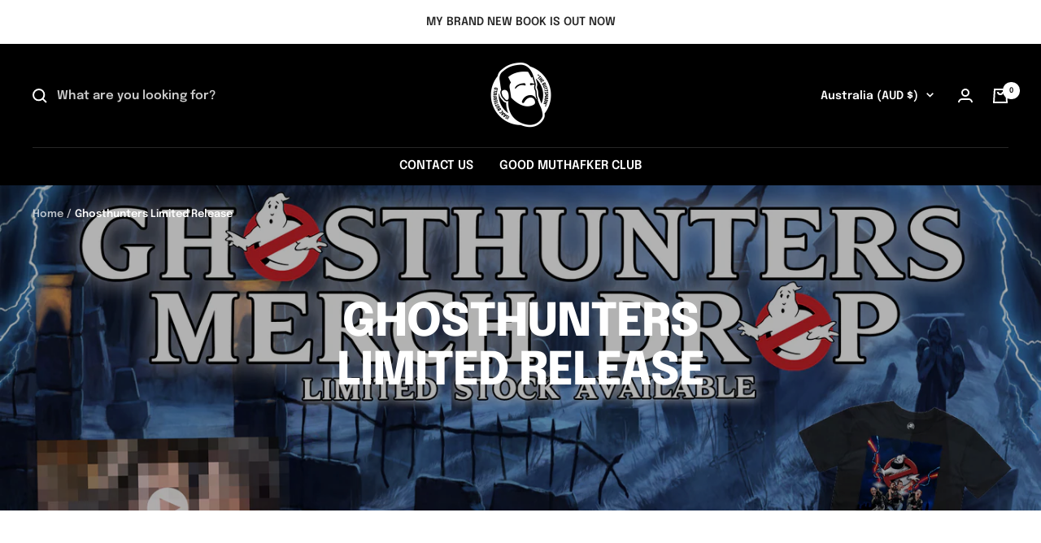

--- FILE ---
content_type: text/javascript
request_url: https://www.isaacbutterfield.shop/cdn/shop/t/45/assets/custom.js?v=167639537848865775061700618866
body_size: -596
content:
//# sourceMappingURL=/cdn/shop/t/45/assets/custom.js.map?v=167639537848865775061700618866
